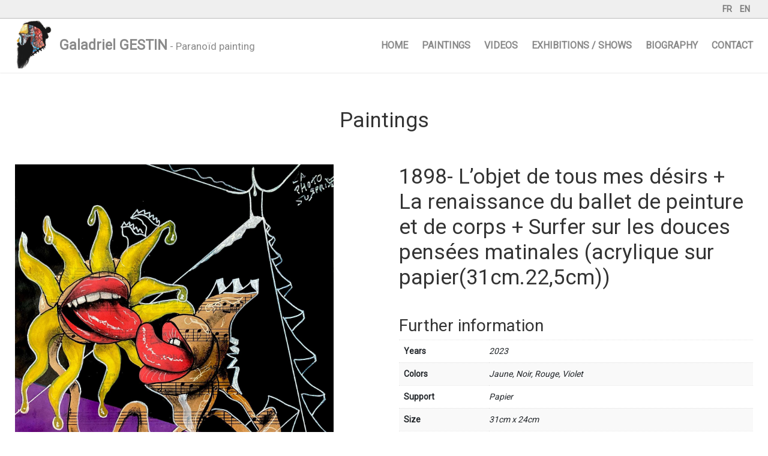

--- FILE ---
content_type: text/html; charset=UTF-8
request_url: https://www.galadrielgestin.com/en/product/1898-lobjet-de-tous-mes-desirs-la-renaissance-du-ballet-de-peinture-et-de-corps-surfer-sur-les-douces-pensees-matinales-acrylique-sur-papier31cm-225cm/
body_size: 10622
content:
<style type="text/css">
	.content_ban{
		display: none;
	}

		#content_header-sticky-wrapper{
			position: absolute;
			width: 100%;
			margin: 0 auto;
			top: 0px !important;
			height: 90px;
			z-index: 999;
		}

	.project_content{
		margin-top: 150px!important;
	}

	.page-title{
		display: none   !important;
		height: 0 !important;
	}

	.woocommerce-ordering,.woocommerce-result-count{
		display: none;
	}

	.woocommerce ul.products li.product .button {
		display: none;
	}

	.woocommerce-loop-product__title{
		color: #333333;
	}

	.cart{
		display: none;
	}

	.related{
		display: none;
	}

	.berocket_aapf_widget-title{
   		display: block;
		padding: 5px;
		background-color: #333333;
		width: 100% !important;
		border-radius: 2px;
		color: #efefef;
		height: 30px;
		line-height: 20px;
	}

	.berocket_single_filter_widget{
		width: calc(100% - 10px) !important;
		float: 	left;	
		margin: 5px !important;
	}
	.berocket_single_filter_widget   {
		width: calc(100% - 10px) !important;
		float: 	left;	
		margin: 5px !important;
	}

	#sidebar{
		width: 100%;
	}

	.berocket_aapf_count{
		width: 10px !important;
		float: left !important;
	}

	.berocket_aapf_widget{
		padding-left: 0 !important;
	}            

		.berocket_aapf_widget li {width: 100% !important;}
		.berocket_aapf_widget li span{width: 100%;}
		.berocket_aapf_widget li span input{width: 50px !important;}
		.berocket_aapf_widget li span label{width: calc(100%  - 50px);}

		.checkbox_148pa_taille{
			width: 50px;
		}

        .berocket_aapf_widget-title_div{
        	padding-right: 0 !important;
        	width: 100% !important;
        }

	.berocket_aapf_widget_selected_filter{

	}

   	.berocket_aapf_widget_selected_filter span{
   		display: block;
		padding: 5px;
		background-color: #D1CFCF;
		width: 150px !important;
		border-radius: 2px;
		margin-top: 10px;
  	}     

     	.berocket_aapf_widget_selected_filter ul{
       		padding: 0!important;
       }

       .berocket_aapf_widget_selected_filter ul li{

       }

		.berocket_aapf_widget_selected_filter ul li a{
  			padding-left: 0!important;
       	}

    .berocket_aapf_widget ul{padding: 0!important;}

    .berocket_aapf_widget ul li{}

    .woocommerce-info{
    	border: 0 !important;
    	padding: 30px 30px 30px 50px !important;
    }

    	.woocommerce-info:before{
    		top: calc(50% - 9px) !important;
    	}

    .link_interest{
    	display: block;
    	padding: 5px;
    	border-radius: 5px;
    	background-color: #333333;
    	color: #efefef;
    	text-decoration: none;
    	right: 0;
    	width: 250px;
    	text-align: center;
    }

    	.link_interest:hover{
    		text-decoration: none;
    		color: #efefef;
    		background-color: #7C7C7C;
    	}

    .woocommerce-Price-amount{
    	font-size: 25px;
    }
</style>
<!DOCTYPE html PUBLIC "-//W3C//DTD XHTML 1.0 Transitional//EN" "http://www.w3.org/TR/xhtml1/DTD/xhtml1-transitional.dtd">
<html xmlns="http://www.w3.org/1999/xhtml" lang="en-GB">

<head profile="http://gmpg.org/xfn/11">
	<meta name="viewport" content="width=device-width, initial-scale=1" />
	<meta http-equiv="Content-Type" content="text/html; charset=UTF-8" />
	<title>1898- L&rsquo;objet de tous mes désirs + La renaissance du ballet de peinture et de corps + Surfer sur les douces pensées matinales (acrylique sur papier(31cm.22,5cm)) &laquo;  Galadriel GESTIN</title>
	<style type="text/css" media="screen">
		@import url( https://www.galadrielgestin.com/wp-content/themes/galadriel/style.css );
	</style>

	<link rel="pingback" href="https://www.galadrielgestin.com/xmlrpc.php" />
	
	<title>1898- L&rsquo;objet de tous mes désirs + La renaissance du ballet de peinture et de corps + Surfer sur les douces pensées matinales (acrylique sur papier(31cm.22,5cm)) &#8211; Galadriel GESTIN</title>
<meta name='robots' content='max-image-preview:large' />
	<style>img:is([sizes="auto" i], [sizes^="auto," i]) { contain-intrinsic-size: 3000px 1500px }</style>
	
<!-- Social Warfare v4.4.1 https://warfareplugins.com - BEGINNING OF OUTPUT -->
<style>
	@font-face {
		font-family: "sw-icon-font";
		src:url("https://www.galadrielgestin.com/wp-content/plugins/social-warfare/assets/fonts/sw-icon-font.eot?ver=4.4.1");
		src:url("https://www.galadrielgestin.com/wp-content/plugins/social-warfare/assets/fonts/sw-icon-font.eot?ver=4.4.1#iefix") format("embedded-opentype"),
		url("https://www.galadrielgestin.com/wp-content/plugins/social-warfare/assets/fonts/sw-icon-font.woff?ver=4.4.1") format("woff"),
		url("https://www.galadrielgestin.com/wp-content/plugins/social-warfare/assets/fonts/sw-icon-font.ttf?ver=4.4.1") format("truetype"),
		url("https://www.galadrielgestin.com/wp-content/plugins/social-warfare/assets/fonts/sw-icon-font.svg?ver=4.4.1#1445203416") format("svg");
		font-weight: normal;
		font-style: normal;
		font-display:block;
	}
</style>
<!-- Social Warfare v4.4.1 https://warfareplugins.com - END OF OUTPUT -->

<link rel="alternate" type="application/rss+xml" title="Galadriel GESTIN &raquo; Feed" href="https://www.galadrielgestin.com/en/feed/" />
<link rel="alternate" type="application/rss+xml" title="Galadriel GESTIN &raquo; Comments Feed" href="https://www.galadrielgestin.com/en/comments/feed/" />
<script type="text/javascript">
/* <![CDATA[ */
window._wpemojiSettings = {"baseUrl":"https:\/\/s.w.org\/images\/core\/emoji\/16.0.1\/72x72\/","ext":".png","svgUrl":"https:\/\/s.w.org\/images\/core\/emoji\/16.0.1\/svg\/","svgExt":".svg","source":{"concatemoji":"https:\/\/www.galadrielgestin.com\/wp-includes\/js\/wp-emoji-release.min.js?ver=6.8.3"}};
/*! This file is auto-generated */
!function(s,n){var o,i,e;function c(e){try{var t={supportTests:e,timestamp:(new Date).valueOf()};sessionStorage.setItem(o,JSON.stringify(t))}catch(e){}}function p(e,t,n){e.clearRect(0,0,e.canvas.width,e.canvas.height),e.fillText(t,0,0);var t=new Uint32Array(e.getImageData(0,0,e.canvas.width,e.canvas.height).data),a=(e.clearRect(0,0,e.canvas.width,e.canvas.height),e.fillText(n,0,0),new Uint32Array(e.getImageData(0,0,e.canvas.width,e.canvas.height).data));return t.every(function(e,t){return e===a[t]})}function u(e,t){e.clearRect(0,0,e.canvas.width,e.canvas.height),e.fillText(t,0,0);for(var n=e.getImageData(16,16,1,1),a=0;a<n.data.length;a++)if(0!==n.data[a])return!1;return!0}function f(e,t,n,a){switch(t){case"flag":return n(e,"\ud83c\udff3\ufe0f\u200d\u26a7\ufe0f","\ud83c\udff3\ufe0f\u200b\u26a7\ufe0f")?!1:!n(e,"\ud83c\udde8\ud83c\uddf6","\ud83c\udde8\u200b\ud83c\uddf6")&&!n(e,"\ud83c\udff4\udb40\udc67\udb40\udc62\udb40\udc65\udb40\udc6e\udb40\udc67\udb40\udc7f","\ud83c\udff4\u200b\udb40\udc67\u200b\udb40\udc62\u200b\udb40\udc65\u200b\udb40\udc6e\u200b\udb40\udc67\u200b\udb40\udc7f");case"emoji":return!a(e,"\ud83e\udedf")}return!1}function g(e,t,n,a){var r="undefined"!=typeof WorkerGlobalScope&&self instanceof WorkerGlobalScope?new OffscreenCanvas(300,150):s.createElement("canvas"),o=r.getContext("2d",{willReadFrequently:!0}),i=(o.textBaseline="top",o.font="600 32px Arial",{});return e.forEach(function(e){i[e]=t(o,e,n,a)}),i}function t(e){var t=s.createElement("script");t.src=e,t.defer=!0,s.head.appendChild(t)}"undefined"!=typeof Promise&&(o="wpEmojiSettingsSupports",i=["flag","emoji"],n.supports={everything:!0,everythingExceptFlag:!0},e=new Promise(function(e){s.addEventListener("DOMContentLoaded",e,{once:!0})}),new Promise(function(t){var n=function(){try{var e=JSON.parse(sessionStorage.getItem(o));if("object"==typeof e&&"number"==typeof e.timestamp&&(new Date).valueOf()<e.timestamp+604800&&"object"==typeof e.supportTests)return e.supportTests}catch(e){}return null}();if(!n){if("undefined"!=typeof Worker&&"undefined"!=typeof OffscreenCanvas&&"undefined"!=typeof URL&&URL.createObjectURL&&"undefined"!=typeof Blob)try{var e="postMessage("+g.toString()+"("+[JSON.stringify(i),f.toString(),p.toString(),u.toString()].join(",")+"));",a=new Blob([e],{type:"text/javascript"}),r=new Worker(URL.createObjectURL(a),{name:"wpTestEmojiSupports"});return void(r.onmessage=function(e){c(n=e.data),r.terminate(),t(n)})}catch(e){}c(n=g(i,f,p,u))}t(n)}).then(function(e){for(var t in e)n.supports[t]=e[t],n.supports.everything=n.supports.everything&&n.supports[t],"flag"!==t&&(n.supports.everythingExceptFlag=n.supports.everythingExceptFlag&&n.supports[t]);n.supports.everythingExceptFlag=n.supports.everythingExceptFlag&&!n.supports.flag,n.DOMReady=!1,n.readyCallback=function(){n.DOMReady=!0}}).then(function(){return e}).then(function(){var e;n.supports.everything||(n.readyCallback(),(e=n.source||{}).concatemoji?t(e.concatemoji):e.wpemoji&&e.twemoji&&(t(e.twemoji),t(e.wpemoji)))}))}((window,document),window._wpemojiSettings);
/* ]]> */
</script>
<link rel='stylesheet' id='font-awesome-css' href='https://www.galadrielgestin.com/wp-content/plugins/woocommerce-ajax-filters/berocket/assets/css/font-awesome.min.css?ver=6.8.3' type='text/css' media='all' />
<style id='wp-emoji-styles-inline-css' type='text/css'>

	img.wp-smiley, img.emoji {
		display: inline !important;
		border: none !important;
		box-shadow: none !important;
		height: 1em !important;
		width: 1em !important;
		margin: 0 0.07em !important;
		vertical-align: -0.1em !important;
		background: none !important;
		padding: 0 !important;
	}
</style>
<link rel='stylesheet' id='wc-blocks-vendors-style-css' href='https://www.galadrielgestin.com/wp-content/plugins/woocommerce/packages/woocommerce-blocks/build/wc-blocks-vendors-style.css?ver=10.4.6' type='text/css' media='all' />
<link rel='stylesheet' id='wc-blocks-style-css' href='https://www.galadrielgestin.com/wp-content/plugins/woocommerce/packages/woocommerce-blocks/build/wc-blocks-style.css?ver=10.4.6' type='text/css' media='all' />
<link rel='stylesheet' id='contact-form-7-css' href='https://www.galadrielgestin.com/wp-content/plugins/contact-form-7/includes/css/styles.css?ver=5.7.7' type='text/css' media='all' />
<link rel='stylesheet' id='woocommerce-layout-css' href='https://www.galadrielgestin.com/wp-content/plugins/woocommerce/assets/css/woocommerce-layout.css?ver=7.9.0' type='text/css' media='all' />
<link rel='stylesheet' id='woocommerce-smallscreen-css' href='https://www.galadrielgestin.com/wp-content/plugins/woocommerce/assets/css/woocommerce-smallscreen.css?ver=7.9.0' type='text/css' media='only screen and (max-width: 768px)' />
<link rel='stylesheet' id='woocommerce-general-css' href='https://www.galadrielgestin.com/wp-content/plugins/woocommerce/assets/css/woocommerce.css?ver=7.9.0' type='text/css' media='all' />
<style id='woocommerce-inline-inline-css' type='text/css'>
.woocommerce form .form-row .required { visibility: visible; }
</style>
<link rel='stylesheet' id='ppress-frontend-css' href='https://www.galadrielgestin.com/wp-content/plugins/wp-user-avatar/assets/css/frontend.min.css?ver=4.12.0' type='text/css' media='all' />
<link rel='stylesheet' id='ppress-flatpickr-css' href='https://www.galadrielgestin.com/wp-content/plugins/wp-user-avatar/assets/flatpickr/flatpickr.min.css?ver=4.12.0' type='text/css' media='all' />
<link rel='stylesheet' id='ppress-select2-css' href='https://www.galadrielgestin.com/wp-content/plugins/wp-user-avatar/assets/select2/select2.min.css?ver=6.8.3' type='text/css' media='all' />
<link rel='stylesheet' id='trp-language-switcher-style-css' href='https://www.galadrielgestin.com/wp-content/plugins/translatepress-multilingual/assets/css/trp-language-switcher.css?ver=2.5.8' type='text/css' media='all' />
<link rel='stylesheet' id='social_warfare-css' href='https://www.galadrielgestin.com/wp-content/plugins/social-warfare/assets/css/style.min.css?ver=4.4.1' type='text/css' media='all' />
<link rel='stylesheet' id='bootstrap-css' href='https://www.galadrielgestin.com/wp-content/themes/galadriel/inc/css/bootstrap.min.css?ver=6.8.3' type='text/css' media='all' />
<link rel='stylesheet' id='__EPYT__style-css' href='https://www.galadrielgestin.com/wp-content/plugins/youtube-embed-plus/styles/ytprefs.min.css?ver=14.1.6.3' type='text/css' media='all' />
<style id='__EPYT__style-inline-css' type='text/css'>

                .epyt-gallery-thumb {
                        width: 33.333%;
                }
                
</style>
<script type="text/javascript" src="https://www.galadrielgestin.com/wp-includes/js/jquery/jquery.min.js?ver=3.7.1" id="jquery-core-js"></script>
<script type="text/javascript" src="https://www.galadrielgestin.com/wp-includes/js/jquery/jquery-migrate.min.js?ver=3.4.1" id="jquery-migrate-js"></script>
<script type="text/javascript" src="https://www.galadrielgestin.com/wp-content/plugins/wp-user-avatar/assets/flatpickr/flatpickr.min.js?ver=4.12.0" id="ppress-flatpickr-js"></script>
<script type="text/javascript" src="https://www.galadrielgestin.com/wp-content/plugins/wp-user-avatar/assets/select2/select2.min.js?ver=4.12.0" id="ppress-select2-js"></script>
<script type="text/javascript" src="https://www.galadrielgestin.com/wp-content/plugins/translatepress-multilingual/assets/js/trp-frontend-compatibility.js?ver=2.5.8" id="trp-frontend-compatibility-js"></script>
<script type="text/javascript" src="https://www.galadrielgestin.com/wp-content/themes/galadriel/inc/js/bootstrap.min.js?ver=6.8.3" id="bootstrap-js"></script>
<script type="text/javascript" src="https://www.galadrielgestin.com/wp-content/plugins/wp-image-zoooom/assets/js/jquery.image_zoom.min.js?ver=1.53" id="image_zoooom-js"></script>
<script type="text/javascript" id="image_zoooom-init-js-extra">
/* <![CDATA[ */
var IZ = {"with_woocommerce":"1","exchange_thumbnails":"0","woo_categories":"0","enable_mobile":"1","options":{"lensShape":"round","zoomType":"lens","lensSize":300,"borderSize":1,"borderColour":"#ffffff","cursor":"crosshair","lensFadeIn":0.5,"lensFadeOut":0.5,"tint":"true","tintColour":"#ffffff","tintOpacity":0.1},"woo_slider":"1"};
/* ]]> */
</script>
<script type="text/javascript" src="https://www.galadrielgestin.com/wp-content/plugins/wp-image-zoooom/assets/js/image_zoom-init.js?ver=1.53" id="image_zoooom-init-js"></script>
<script type="text/javascript" id="__ytprefs__-js-extra">
/* <![CDATA[ */
var _EPYT_ = {"ajaxurl":"https:\/\/www.galadrielgestin.com\/wp-admin\/admin-ajax.php","security":"88da8f3967","gallery_scrolloffset":"20","eppathtoscripts":"https:\/\/www.galadrielgestin.com\/wp-content\/plugins\/youtube-embed-plus\/scripts\/","eppath":"https:\/\/www.galadrielgestin.com\/wp-content\/plugins\/youtube-embed-plus\/","epresponsiveselector":"[\"iframe.__youtube_prefs_widget__\"]","epdovol":"1","version":"14.1.6.3","evselector":"iframe.__youtube_prefs__[src], iframe[src*=\"youtube.com\/embed\/\"], iframe[src*=\"youtube-nocookie.com\/embed\/\"]","ajax_compat":"","maxres_facade":"eager","ytapi_load":"light","pause_others":"","stopMobileBuffer":"1","facade_mode":"","not_live_on_channel":"","vi_active":"","vi_js_posttypes":[]};
/* ]]> */
</script>
<script type="text/javascript" src="https://www.galadrielgestin.com/wp-content/plugins/youtube-embed-plus/scripts/ytprefs.min.js?ver=14.1.6.3" id="__ytprefs__-js"></script>
<link rel="https://api.w.org/" href="https://www.galadrielgestin.com/en/wp-json/" /><link rel="alternate" title="JSON" type="application/json" href="https://www.galadrielgestin.com/en/wp-json/wp/v2/product/4068" /><link rel="EditURI" type="application/rsd+xml" title="RSD" href="https://www.galadrielgestin.com/xmlrpc.php?rsd" />
<meta name="generator" content="WordPress 6.8.3" />
<meta name="generator" content="WooCommerce 7.9.0" />
<link rel="canonical" href="https://www.galadrielgestin.com/en/product/1898-lobjet-de-tous-mes-desirs-la-renaissance-du-ballet-de-peinture-et-de-corps-surfer-sur-les-douces-pensees-matinales-acrylique-sur-papier31cm-225cm/" />
<link rel='shortlink' href='https://www.galadrielgestin.com/en/?p=4068' />
<link rel="alternate" title="oEmbed (JSON)" type="application/json+oembed" href="https://www.galadrielgestin.com/en/wp-json/oembed/1.0/embed?url=https%3A%2F%2Fwww.galadrielgestin.com%2Fen%2Fproduct%2F1898-lobjet-de-tous-mes-desirs-la-renaissance-du-ballet-de-peinture-et-de-corps-surfer-sur-les-douces-pensees-matinales-acrylique-sur-papier31cm-225cm%2F" />
<link rel="alternate" title="oEmbed (XML)" type="text/xml+oembed" href="https://www.galadrielgestin.com/en/wp-json/oembed/1.0/embed?url=https%3A%2F%2Fwww.galadrielgestin.com%2Fen%2Fproduct%2F1898-lobjet-de-tous-mes-desirs-la-renaissance-du-ballet-de-peinture-et-de-corps-surfer-sur-les-douces-pensees-matinales-acrylique-sur-papier31cm-225cm%2F&#038;format=xml" />
<link rel='stylesheet' id='template_01-main-css' href='https://www.galadrielgestin.com/wp-content/plugins/colorlib-404-customizer/templates/template_01/css/style.css?ver=6.8.3' type='text/css' media='all' />
<link rel='stylesheet' id='Montserrat-css' href='https://fonts.googleapis.com/css?family=Montserrat%3A500&#038;ver=6.8.3' type='text/css' media='all' />
<link rel='stylesheet' id='Titillium-css' href='https://fonts.googleapis.com/css?family=Titillium+Web%3A700%2C900&#038;ver=6.8.3' type='text/css' media='all' />
<style></style><link rel="alternate" hreflang="fr-FR" href="https://www.galadrielgestin.com/produit/1898-lobjet-de-tous-mes-desirs-la-renaissance-du-ballet-de-peinture-et-de-corps-surfer-sur-les-douces-pensees-matinales-acrylique-sur-papier31cm-225cm/"/>
<link rel="alternate" hreflang="en-GB" href="https://www.galadrielgestin.com/en/product/1898-lobjet-de-tous-mes-desirs-la-renaissance-du-ballet-de-peinture-et-de-corps-surfer-sur-les-douces-pensees-matinales-acrylique-sur-papier31cm-225cm/"/>
<link rel="alternate" hreflang="fr" href="https://www.galadrielgestin.com/produit/1898-lobjet-de-tous-mes-desirs-la-renaissance-du-ballet-de-peinture-et-de-corps-surfer-sur-les-douces-pensees-matinales-acrylique-sur-papier31cm-225cm/"/>
<link rel="alternate" hreflang="en" href="https://www.galadrielgestin.com/en/product/1898-lobjet-de-tous-mes-desirs-la-renaissance-du-ballet-de-peinture-et-de-corps-surfer-sur-les-douces-pensees-matinales-acrylique-sur-papier31cm-225cm/"/>
	<noscript><style>.woocommerce-product-gallery{ opacity: 1 !important; }</style></noscript>
	<style type="text/css">img.zoooom,.zoooom img{padding:0!important;}</style><link rel="icon" href="https://www.galadrielgestin.com/wp-content/uploads/2019/07/cropped-50914165_1187380018105404_3631986532052631552_n-32x32.jpg" sizes="32x32" />
<link rel="icon" href="https://www.galadrielgestin.com/wp-content/uploads/2019/07/cropped-50914165_1187380018105404_3631986532052631552_n-192x192.jpg" sizes="192x192" />
<link rel="apple-touch-icon" href="https://www.galadrielgestin.com/wp-content/uploads/2019/07/cropped-50914165_1187380018105404_3631986532052631552_n-180x180.jpg" />
<meta name="msapplication-TileImage" content="https://www.galadrielgestin.com/wp-content/uploads/2019/07/cropped-50914165_1187380018105404_3631986532052631552_n-270x270.jpg" />
		<style type="text/css" id="wp-custom-css">
			.berocket_single_filter_widget {
    width: 100% !important;
}

.price{
	display: none !important;
}		</style>
		
	<style type="text/css">

		.container_bg{
			position: absolute;
			background-color: #ffffff;
			width: 100%;
			height: 100%;
			z-index: 1999;
			padding: 0 !important;
			margin: 0 auto !important;			
			top: 0 !important;
			opacity: 1;
			text-align: center;
			margin: 0 auto;
			position: fixed;
			overflow: hidden;
			text-align: center;
		}

			.container_bg img{
				width: 600px;
				position: absolute;
				top: calc(50% - 300px);
				left: calc(50% - 300px);
			}

	.content_ban{
		display: none;
	}

		#content_header-sticky-wrapper{
			position: absolute;
			width: 100%;
			margin: 0 auto;
			top: 0px !important;
			height: 90px;
			z-index: 999;
		}

	.youtube{
		margin-top: 90px!important;
	}


		.icon_ham {
		  display: inline-block;
		  cursor: pointer;
		  margin-top: 15px;
		}
		.bar1, .bar2, .bar3 {
		  width: 35px;
		  height: 5px;
		  background-color: #333;
		  margin: 6px 0;
		  transition: 0.4s;
		}

		.change .bar1 {
		  -webkit-transform: rotate(-45deg) translate(-9px, 6px);
		  transform: rotate(-45deg) translate(-9px, 6px);
		}

		.change .bar2 {opacity: 0;}

		.change .bar3 {
		  -webkit-transform: rotate(45deg) translate(-8px, -8px);
		  transform: rotate(45deg) translate(-8px, -8px);
		}	
	</style>
</head>
<body class="wp-singular product-template-default single single-product postid-4068 wp-embed-responsive wp-theme-galadriel theme-galadriel woocommerce woocommerce-page woocommerce-no-js translatepress-en_GB">	
<script type="text/javascript">
jQuery.noConflict()
jQuery(document).ready(function(){
    (function($){
	$('#bt_menu_little').click(function(){
    	$('#menu_little').slideToggle();
    });
    })(jQuery);
 
});
</script>
<div class="container_bg" id="container_bg">
	<img src="https://www.galadrielgestin.com/wp-content/themes/galadriel/inc/img/Logo_GG.jpg">
</div>
<div id="menu_little" style="position: fixed; width: 100%;height: auto;z-index: 1000;display: none;">
	<div class="menu-menu_tiny-container"><ul id="menu-menu_tiny" class="menu"><li id="menu-item-1864" class="menu-item menu-item-type-post_type menu-item-object-page menu-item-home menu-item-1864"><a href="https://www.galadrielgestin.com/en/">Home</a></li>
<li id="menu-item-1865" class="menu-item menu-item-type-post_type menu-item-object-page current_page_parent menu-item-1865"><a href="https://www.galadrielgestin.com/en/oeuvres/">Paintings</a></li>
<li id="menu-item-1866" class="menu-item menu-item-type-post_type menu-item-object-page menu-item-1866"><a href="https://www.galadrielgestin.com/en/videos/">Videos</a></li>
<li id="menu-item-3133" class="menu-item menu-item-type-post_type menu-item-object-page menu-item-3133"><a href="https://www.galadrielgestin.com/en/expositions-performances/">Exhibitions / Shows</a></li>
<li id="menu-item-1867" class="menu-item menu-item-type-post_type menu-item-object-page menu-item-1867"><a href="https://www.galadrielgestin.com/en/bio/">Biography</a></li>
<li id="menu-item-1868" class="menu-item menu-item-type-post_type menu-item-object-page menu-item-1868"><a href="https://www.galadrielgestin.com/en/contact/">Contact</a></li>
<li id="menu-item-1869" class="trp-language-switcher-container menu-item menu-item-type-post_type menu-item-object-language_switcher current-language-menu-item menu-item-1869"><a href="https://www.galadrielgestin.com/en/product/1898-lobjet-de-tous-mes-desirs-la-renaissance-du-ballet-de-peinture-et-de-corps-surfer-sur-les-douces-pensees-matinales-acrylique-sur-papier31cm-225cm/"><span data-no-translation><span class="trp-ls-language-name">EN</span></span></a></li>
<li id="menu-item-1870" class="trp-language-switcher-container menu-item menu-item-type-post_type menu-item-object-language_switcher menu-item-1870"><a href="https://www.galadrielgestin.com/produit/1898-lobjet-de-tous-mes-desirs-la-renaissance-du-ballet-de-peinture-et-de-corps-surfer-sur-les-douces-pensees-matinales-acrylique-sur-papier31cm-225cm/"><span data-no-translation><span class="trp-ls-language-name">FR</span></span></a></li>
</ul></div></div>
<div id="rap">
<div id="content">
	<div class="content_header_lang" id="content_header_lang">
		<div class="content_header_lang_link">
			<div class="menu-lang-container"><ul id="menu-lang" class="menu"><li id="menu-item-1630" class="trp-language-switcher-container menu-item menu-item-type-post_type menu-item-object-language_switcher menu-item-1630"><a href="https://www.galadrielgestin.com/produit/1898-lobjet-de-tous-mes-desirs-la-renaissance-du-ballet-de-peinture-et-de-corps-surfer-sur-les-douces-pensees-matinales-acrylique-sur-papier31cm-225cm/"><span data-no-translation><span class="trp-ls-language-name">FR</span></span></a></li>
<li id="menu-item-1631" class="trp-language-switcher-container menu-item menu-item-type-post_type menu-item-object-language_switcher current-language-menu-item menu-item-1631"><a href="https://www.galadrielgestin.com/en/product/1898-lobjet-de-tous-mes-desirs-la-renaissance-du-ballet-de-peinture-et-de-corps-surfer-sur-les-douces-pensees-matinales-acrylique-sur-papier31cm-225cm/"><span data-no-translation><span class="trp-ls-language-name">EN</span></span></a></li>
</ul></div>	
		</div>
	</div>
	<div class="content_header" id="content_header">
		<div class="content_header_top">
			<div class="content_header_logo">
				<img src="https://www.galadrielgestin.com/wp-content/themes/galadriel/inc/img/galadrielgestin_logo.jpg" style="margin-bottom: 10px;width: 80px;">
				<a href="https://www.galadrielgestin.com/en//">Galadriel GESTIN</a> -  Paranoïd painting</div>
			<div class="content_header_menu">
				<nav class="header-navigation">
					<div class="menu-main-container"><ul id="menu-main" class="menu"><li id="menu-item-1301" class="menu-item menu-item-type-post_type menu-item-object-page menu-item-home menu-item-1301"><a href="https://www.galadrielgestin.com/en/">Home</a></li>
<li id="menu-item-1492" class="menu-item menu-item-type-post_type menu-item-object-page current_page_parent menu-item-1492"><a href="https://www.galadrielgestin.com/en/oeuvres/">Paintings</a></li>
<li id="menu-item-1325" class="menu-item menu-item-type-post_type menu-item-object-page menu-item-1325"><a href="https://www.galadrielgestin.com/en/videos/">Videos</a></li>
<li id="menu-item-3134" class="menu-item menu-item-type-post_type menu-item-object-page menu-item-3134"><a href="https://www.galadrielgestin.com/en/expositions-performances/">Exhibitions / Shows</a></li>
<li id="menu-item-1560" class="menu-item menu-item-type-post_type menu-item-object-page menu-item-1560"><a href="https://www.galadrielgestin.com/en/bio/">Biography</a></li>
<li id="menu-item-1323" class="menu-item menu-item-type-post_type menu-item-object-page menu-item-1323"><a href="https://www.galadrielgestin.com/en/contact/">Contact</a></li>
</ul></div>				</nav>
			</div>
			<div class="content_header_menu_little" style="text-align: right;padding-right: 5px;">
				<a href="javascript:void(0)" id="bt_menu_little" style="display: none;"><img src="https://www.galadrielgestin.com/wp-content/themes/galadriel/inc/img/menu_ham.png"></a>	
			</div>
		</div>
	</div>
	<!--<div class="content_ban">
		<img src="wp-content/uploads/2019/09/logo_galadriel_gestin.jpg" style="width: 500px;">
	</div>-->
	<div class="project_content">
	<div class="row">
		<div class="col-md-12" style="text-align: center;">
			<h1 data-no-translation="" data-trp-gettext="">Paintings</h1>
		</div>		
		<div class="col-md-12" style="text-align: center;">
			<p>&nbsp;</p>
		</div>
				<div class="col-md-12">
			<div class="woocommerce-notices-wrapper"></div>
<style type="text/css">
	.tabs{
		background-color: #333333;
	}

	.additional_information_tab > .active{
		border: 0  !important;
		background-color: #333333  !important;
		color: #efefef;
		border-radius: 0 !important
	}

	.tabs {
		display: none;
	}

	.product_meta{
		display: none;
	}

	.woocommerce div.product div.images img{
		width: 90% !important;
		text-align: center;
	}
</style>
<div id="product-4068" class="product type-product post-4068 status-publish first instock product_cat-non-classe has-post-thumbnail shipping-taxable product-type-simple" style="padding: 10px !important;">
	<div id="product_toile" class="woocommerce-product-gallery woocommerce-product-gallery--with-images woocommerce-product-gallery--columns-4 images" data-columns="4" style="opacity: 0; transition: opacity .25s ease-in-out;">
	<figure class="woocommerce-product-gallery__wrapper">
		<div data-thumb="https://www.galadrielgestin.com/wp-content/uploads/2023/03/1898-Lobjet-de-tous-mes-désirs-La-renaissance-du-ballet-de-peinture-et-de-corps-Surfer-sur-les-douces-pensées-matinales-acrylique-sur-papier31cm.225cm-100x100.jpeg" data-thumb-alt="" class="attachment-shop_thumbnail woocommerce-product-gallery__image"><a href="https://www.galadrielgestin.com/wp-content/uploads/2023/03/1898-Lobjet-de-tous-mes-désirs-La-renaissance-du-ballet-de-peinture-et-de-corps-Surfer-sur-les-douces-pensées-matinales-acrylique-sur-papier31cm.225cm.jpeg"><img width="600" height="750" src="https://www.galadrielgestin.com/wp-content/uploads/2023/03/1898-Lobjet-de-tous-mes-désirs-La-renaissance-du-ballet-de-peinture-et-de-corps-Surfer-sur-les-douces-pensées-matinales-acrylique-sur-papier31cm.225cm-600x750.jpeg" class="attachment-shop_thumbnail wp-post-image" alt="" title="1898- L&#039;objet de tous mes désirs + La renaissance du ballet de peinture et de corps + Surfer sur les douces pensées matinales (acrylique sur papier(31cm.22,5cm))" data-caption="" data-src="https://www.galadrielgestin.com/wp-content/uploads/2023/03/1898-Lobjet-de-tous-mes-désirs-La-renaissance-du-ballet-de-peinture-et-de-corps-Surfer-sur-les-douces-pensées-matinales-acrylique-sur-papier31cm.225cm.jpeg" data-large_image="https://www.galadrielgestin.com/wp-content/uploads/2023/03/1898-Lobjet-de-tous-mes-désirs-La-renaissance-du-ballet-de-peinture-et-de-corps-Surfer-sur-les-douces-pensées-matinales-acrylique-sur-papier31cm.225cm.jpeg" data-large_image_width="1440" data-large_image_height="1800" decoding="async" fetchpriority="high" srcset="https://www.galadrielgestin.com/wp-content/uploads/2023/03/1898-Lobjet-de-tous-mes-désirs-La-renaissance-du-ballet-de-peinture-et-de-corps-Surfer-sur-les-douces-pensées-matinales-acrylique-sur-papier31cm.225cm-600x750.jpeg 600w, https://www.galadrielgestin.com/wp-content/uploads/2023/03/1898-Lobjet-de-tous-mes-désirs-La-renaissance-du-ballet-de-peinture-et-de-corps-Surfer-sur-les-douces-pensées-matinales-acrylique-sur-papier31cm.225cm-240x300.jpeg 240w, https://www.galadrielgestin.com/wp-content/uploads/2023/03/1898-Lobjet-de-tous-mes-désirs-La-renaissance-du-ballet-de-peinture-et-de-corps-Surfer-sur-les-douces-pensées-matinales-acrylique-sur-papier31cm.225cm-819x1024.jpeg 819w, https://www.galadrielgestin.com/wp-content/uploads/2023/03/1898-Lobjet-de-tous-mes-désirs-La-renaissance-du-ballet-de-peinture-et-de-corps-Surfer-sur-les-douces-pensées-matinales-acrylique-sur-papier31cm.225cm-768x960.jpeg 768w, https://www.galadrielgestin.com/wp-content/uploads/2023/03/1898-Lobjet-de-tous-mes-désirs-La-renaissance-du-ballet-de-peinture-et-de-corps-Surfer-sur-les-douces-pensées-matinales-acrylique-sur-papier31cm.225cm-1229x1536.jpeg 1229w, https://www.galadrielgestin.com/wp-content/uploads/2023/03/1898-Lobjet-de-tous-mes-désirs-La-renaissance-du-ballet-de-peinture-et-de-corps-Surfer-sur-les-douces-pensées-matinales-acrylique-sur-papier31cm.225cm.jpeg 1440w" sizes="(max-width: 600px) 100vw, 600px" /></a></div>	</figure>
</div>
	<div class="summary entry-summary">
		<h1 class="product_title entry-title">1898- L&rsquo;objet de tous mes désirs + La renaissance du ballet de peinture et de corps + Surfer sur les douces pensées matinales (acrylique sur papier(31cm.22,5cm))</h1><p class="price"></p>
<div class="product_meta">

	
	
	<span class="posted_in">Category: <a href="https://www.galadrielgestin.com/en/product-category/non-classe/" rel="tag">Non classé</a></span>
	
	
</div>
<p>&nbsp;</p>
	<div class="woocommerce-tabs wc-tabs-wrapper">
		<ul class="tabs wc-tabs" role="tablist">
							<li class="additional_information_tab" id="tab-title-additional_information" role="tab" aria-controls="tab-additional_information">
					<a href="#tab-additional_information">
						Further information					</a>
				</li>
					</ul>
					<div class="woocommerce-Tabs-panel woocommerce-Tabs-panel--additional_information panel entry-content wc-tab" id="tab-additional_information" role="tabpanel" aria-labelledby="tab-title-additional_information">
				
	<h2 data-no-translation="" data-trp-gettext="">Further information</h2>

<div class="row">	
	<div class="col-md-12">
		<table class="woocommerce-product-attributes shop_attributes" style="width: 100%;">
							<tr class="woocommerce-product-attributes-item woocommerce-product-attributes-item--attribute_pa_annee">

												<th class="woocommerce-product-attributes-item__label">Years</th>
							<td class="woocommerce-product-attributes-item__value"><p>2023</p>
</td>
										
				</tr>
							<tr class="woocommerce-product-attributes-item woocommerce-product-attributes-item--attribute_pa_couleur">

												<th class="woocommerce-product-attributes-item__label">Colors</th>
							<td class="woocommerce-product-attributes-item__value"><p>Jaune, Noir, Rouge, Violet</p>
</td>
										
				</tr>
							<tr class="woocommerce-product-attributes-item woocommerce-product-attributes-item--attribute_pa_support">

												<th class="woocommerce-product-attributes-item__label">Support</th>
							<td class="woocommerce-product-attributes-item__value"><p>Papier</p>
</td>
										
				</tr>
							<tr class="woocommerce-product-attributes-item woocommerce-product-attributes-item--attribute_pa_taille">

												<th class="woocommerce-product-attributes-item__label">Size</th>
							<td class="woocommerce-product-attributes-item__value"><p>31cm x 24cm</p>
</td>
										
				</tr>
							<tr class="woocommerce-product-attributes-item woocommerce-product-attributes-item--attribute_pa_tailles">

												<th class="woocommerce-product-attributes-item__label">Tranches de tailles</th>
							<td class="woocommerce-product-attributes-item__value"><p>20cm to 50cm</p>
</td>
										
				</tr>
					</table>		
	</div>
	<div class="col-md-12">
		<h2>Size scale</h2>
				  

		<div style="background-image: url('https://www.galadrielgestin.com/wp-content/themes/galadriel/inc/img/galadriel_presentation.jpg');background-size: contain;position: relative;display: inline-block;" id="mise_en_situation">
			
			<div id="mise_en_situation_toile" style="background-image: url('https://www.galadrielgestin.com/wp-content/uploads/2023/03/1898-Lobjet-de-tous-mes-désirs-La-renaissance-du-ballet-de-peinture-et-de-corps-Surfer-sur-les-douces-pensées-matinales-acrylique-sur-papier31cm.225cm.jpeg');width:8.0129032258065%;height: 14%;z-index: 9000;position: absolute;left:255px;top:65px;background-size: contain;"></div> 

			<img src="https://www.galadrielgestin.com/wp-content/themes/galadriel/inc/img/galadriel_presentation.jpg" style="visibility: hidden;" />
		</div>		
	</div>

</div>				</div>
		
			</div>


	<section class="related products">

					<h2 data-no-translation="" data-trp-gettext="">Related products</h2>
				
		<ul class="products columns-4">

			
					<style type="text/css">
	@media only screen and (max-width:980px){	

		li.product {width: calc(100% - 10px) !important;}

		.woocommerce ul.products li.product a img {
			width: calc(100% - 20px) !important;
		}		

		.woocommerce-loop-product__title{
			/*font-size: 12px !important;*/
		}

		.woocommerce-Price-amount amount{
			/*font-size: 12px !important;*/
		}
	}
</style>

		<li class="product type-product post-1811 status-publish first instock product_cat-non-classe has-post-thumbnail shipping-taxable purchasable product-type-simple">
			<a href="https://www.galadrielgestin.com/en/product/1086-atome/" class="woocommerce-LoopProduct-link woocommerce-loop-product__link"><img width="300" height="300" src="https://www.galadrielgestin.com/wp-content/uploads/2019/09/1086-Atomeacrylique-sur-toile60cm.60cm-300x300.jpg" class="attachment-woocommerce_thumbnail size-woocommerce_thumbnail" alt="" decoding="async" srcset="https://www.galadrielgestin.com/wp-content/uploads/2019/09/1086-Atomeacrylique-sur-toile60cm.60cm-300x300.jpg 300w, https://www.galadrielgestin.com/wp-content/uploads/2019/09/1086-Atomeacrylique-sur-toile60cm.60cm-150x150.jpg 150w, https://www.galadrielgestin.com/wp-content/uploads/2019/09/1086-Atomeacrylique-sur-toile60cm.60cm-600x597.jpg 600w, https://www.galadrielgestin.com/wp-content/uploads/2019/09/1086-Atomeacrylique-sur-toile60cm.60cm-100x100.jpg 100w, https://www.galadrielgestin.com/wp-content/uploads/2019/09/1086-Atomeacrylique-sur-toile60cm.60cm.jpg 2539w" sizes="(max-width: 300px) 100vw, 300px" /><h2 class="woocommerce-loop-product__title">1086 &#8211; Atome</h2>
	<span class="price"><span class="woocommerce-Price-amount amount"><bdi>0,00<span class="woocommerce-Price-currencySymbol">&euro;</span></bdi></span></span>
</a><a href="?add-to-cart=1811" data-quantity="1" class="button product_type_simple add_to_cart_button ajax_add_to_cart" data-product_id="1811" data-product_sku="" aria-label="Add “1086 - Atome” to your basket" aria-describedby="" rel="nofollow" data-no-translation="" data-trp-gettext="" data-no-translation-aria-label="">Add to basket</a>
		</li>		

			
					<style type="text/css">
	@media only screen and (max-width:980px){	

		li.product {width: calc(100% - 10px) !important;}

		.woocommerce ul.products li.product a img {
			width: calc(100% - 20px) !important;
		}		

		.woocommerce-loop-product__title{
			/*font-size: 12px !important;*/
		}

		.woocommerce-Price-amount amount{
			/*font-size: 12px !important;*/
		}
	}
</style>

		<li class="product type-product post-1828 status-publish instock product_cat-non-classe has-post-thumbnail shipping-taxable purchasable product-type-simple">
			<a href="https://www.galadrielgestin.com/en/product/1105-red-queen/" class="woocommerce-LoopProduct-link woocommerce-loop-product__link"><img width="300" height="300" src="https://www.galadrielgestin.com/wp-content/uploads/2019/09/1105-Red-queenacrylique-sur-toile90cm.70cmcadre-300x300.jpg" class="attachment-woocommerce_thumbnail size-woocommerce_thumbnail" alt="" decoding="async" srcset="https://www.galadrielgestin.com/wp-content/uploads/2019/09/1105-Red-queenacrylique-sur-toile90cm.70cmcadre-300x300.jpg 300w, https://www.galadrielgestin.com/wp-content/uploads/2019/09/1105-Red-queenacrylique-sur-toile90cm.70cmcadre-150x150.jpg 150w, https://www.galadrielgestin.com/wp-content/uploads/2019/09/1105-Red-queenacrylique-sur-toile90cm.70cmcadre-100x100.jpg 100w" sizes="(max-width: 300px) 100vw, 300px" /><h2 class="woocommerce-loop-product__title">1105 &#8211; Red queen</h2>
	<span class="price"><span class="woocommerce-Price-amount amount"><bdi>0,00<span class="woocommerce-Price-currencySymbol">&euro;</span></bdi></span></span>
</a><a href="?add-to-cart=1828" data-quantity="1" class="button product_type_simple add_to_cart_button ajax_add_to_cart" data-product_id="1828" data-product_sku="" aria-label="Add “1105 - Red queen” to your basket" aria-describedby="" rel="nofollow" data-no-translation="" data-trp-gettext="" data-no-translation-aria-label="">Add to basket</a>
		</li>		

			
					<style type="text/css">
	@media only screen and (max-width:980px){	

		li.product {width: calc(100% - 10px) !important;}

		.woocommerce ul.products li.product a img {
			width: calc(100% - 20px) !important;
		}		

		.woocommerce-loop-product__title{
			/*font-size: 12px !important;*/
		}

		.woocommerce-Price-amount amount{
			/*font-size: 12px !important;*/
		}
	}
</style>

		<li class="product type-product post-1822 status-publish instock product_cat-non-classe has-post-thumbnail shipping-taxable purchasable product-type-simple">
			<a href="https://www.galadrielgestin.com/en/product/1099-et-si-je-ne-casse-jamais/" class="woocommerce-LoopProduct-link woocommerce-loop-product__link"><img width="300" height="300" src="https://www.galadrielgestin.com/wp-content/uploads/2019/09/1099-Et-si-je-ne-casse-jamaisacrylique-sur-toile120cm.100cm-300x300.jpg" class="attachment-woocommerce_thumbnail size-woocommerce_thumbnail" alt="" decoding="async" loading="lazy" srcset="https://www.galadrielgestin.com/wp-content/uploads/2019/09/1099-Et-si-je-ne-casse-jamaisacrylique-sur-toile120cm.100cm-300x300.jpg 300w, https://www.galadrielgestin.com/wp-content/uploads/2019/09/1099-Et-si-je-ne-casse-jamaisacrylique-sur-toile120cm.100cm-150x150.jpg 150w, https://www.galadrielgestin.com/wp-content/uploads/2019/09/1099-Et-si-je-ne-casse-jamaisacrylique-sur-toile120cm.100cm-100x100.jpg 100w" sizes="auto, (max-width: 300px) 100vw, 300px" /><h2 class="woocommerce-loop-product__title">1099 &#8211; Et si je ne casse jamais</h2>
	<span class="price"><span class="woocommerce-Price-amount amount"><bdi>0,00<span class="woocommerce-Price-currencySymbol">&euro;</span></bdi></span></span>
</a><a href="?add-to-cart=1822" data-quantity="1" class="button product_type_simple add_to_cart_button ajax_add_to_cart" data-product_id="1822" data-product_sku="" aria-label="Add “1099 - Et si je ne casse jamais” to your basket" aria-describedby="" rel="nofollow" data-no-translation="" data-trp-gettext="" data-no-translation-aria-label="">Add to basket</a>
		</li>		

			
					<style type="text/css">
	@media only screen and (max-width:980px){	

		li.product {width: calc(100% - 10px) !important;}

		.woocommerce ul.products li.product a img {
			width: calc(100% - 20px) !important;
		}		

		.woocommerce-loop-product__title{
			/*font-size: 12px !important;*/
		}

		.woocommerce-Price-amount amount{
			/*font-size: 12px !important;*/
		}
	}
</style>

		<li class="product type-product post-1813 status-publish last instock product_cat-non-classe has-post-thumbnail shipping-taxable purchasable product-type-simple">
			<a href="https://www.galadrielgestin.com/en/product/1090-my-love-to-admire/" class="woocommerce-LoopProduct-link woocommerce-loop-product__link"><img width="300" height="300" src="https://www.galadrielgestin.com/wp-content/uploads/2019/09/1090-My-love-to-admireacrylique-sur-toile50cm.41cm-300x300.jpg" class="attachment-woocommerce_thumbnail size-woocommerce_thumbnail" alt="" decoding="async" loading="lazy" srcset="https://www.galadrielgestin.com/wp-content/uploads/2019/09/1090-My-love-to-admireacrylique-sur-toile50cm.41cm-300x300.jpg 300w, https://www.galadrielgestin.com/wp-content/uploads/2019/09/1090-My-love-to-admireacrylique-sur-toile50cm.41cm-150x150.jpg 150w, https://www.galadrielgestin.com/wp-content/uploads/2019/09/1090-My-love-to-admireacrylique-sur-toile50cm.41cm-100x100.jpg 100w" sizes="auto, (max-width: 300px) 100vw, 300px" /><h2 class="woocommerce-loop-product__title">1090 &#8211; My love to admire</h2>
	<span class="price"><span class="woocommerce-Price-amount amount"><bdi>0,00<span class="woocommerce-Price-currencySymbol">&euro;</span></bdi></span></span>
</a><a href="?add-to-cart=1813" data-quantity="1" class="button product_type_simple add_to_cart_button ajax_add_to_cart" data-product_id="1813" data-product_sku="" aria-label="Add “1090 - My love to admire” to your basket" aria-describedby="" rel="nofollow" data-no-translation="" data-trp-gettext="" data-no-translation-aria-label="">Add to basket</a>
		</li>		

			
		</ul>

	</section>
	<p>&nbsp;</p><div class="col-md-12" style="margin: 0 auto; text-align: center;"><a  style="margin: 0 auto; text-align: center;" class="link_interest" href="https://www.galadrielgestin.com/en/contact-oeuvre/?oeuvre=4068" data-no-translation="" data-trp-gettext="">I am interested in this painting</a></div>	</div>
</div>




		
		</div>
	</div>
</div>
<!-- begin footer -->
</div>

	<div class="footer_bar">
		<div class="footer_bar_content">
			<p style="margin-bottom: 4px !important;">© 2019 - Galadriel GESTIN.</p>
			<p>
				<a href="https://www.facebook.com/galadrielgestin/" target="_blank"><img style="width: 40px !important;" src="https://www.galadrielgestin.com/wp-content/uploads/2019/09/icon_facebook.png"></a>
				&nbsp;&nbsp;
				<a href="https://twitter.com/GaladrielGestin" target="_blank"><img style="width: 40px !important;" src="https://www.galadrielgestin.com/wp-content/uploads/2019/09/icon_twitter.png"></a>
				&nbsp;&nbsp;
				<a href="https://www.instagram.com/gestingaladriel/" target="_blank"><img style="width: 40px !important;" src="https://www.galadrielgestin.com/wp-content/uploads/2019/09/icon_insta.png"></a>
			</p>
		</div>
	</div>
</div>

<template id="tp-language" data-tp-language="en_GB"></template><script type="speculationrules">
{"prefetch":[{"source":"document","where":{"and":[{"href_matches":"\/en\/*"},{"not":{"href_matches":["\/wp-*.php","\/wp-admin\/*","\/wp-content\/uploads\/*","\/wp-content\/*","\/wp-content\/plugins\/*","\/wp-content\/themes\/galadriel\/*","\/en\/*\\?(.+)"]}},{"not":{"selector_matches":"a[rel~=\"nofollow\"]"}},{"not":{"selector_matches":".no-prefetch, .no-prefetch a"}}]},"eagerness":"conservative"}]}
</script>
	  	<script type="text/javascript">
	  		jQuery("#container_bg").fadeOut(0);
	  	</script>
  		<script type="text/javascript">
		(function () {
			var c = document.body.className;
			c = c.replace(/woocommerce-no-js/, 'woocommerce-js');
			document.body.className = c;
		})();
	</script>
	<script type="text/javascript" id="trp-dynamic-translator-js-extra">
/* <![CDATA[ */
var trp_data = {"trp_custom_ajax_url":"https:\/\/www.galadrielgestin.com\/wp-content\/plugins\/translatepress-multilingual\/includes\/trp-ajax.php","trp_wp_ajax_url":"https:\/\/www.galadrielgestin.com\/wp-admin\/admin-ajax.php","trp_language_to_query":"en_GB","trp_original_language":"fr_FR","trp_current_language":"en_GB","trp_skip_selectors":["[data-no-translation]","[data-no-dynamic-translation]","[data-trp-translate-id-innertext]","script","style","head","trp-span","translate-press","#billing_country","#shipping_country","#billing_state","#shipping_state","#select2-billing_country-results","#select2-billing_state-results","#select2-shipping_country-results","#select2-shipping_state-results","[data-trp-translate-id]","[data-trpgettextoriginal]","[data-trp-post-slug]"],"trp_base_selectors":["data-trp-translate-id","data-trpgettextoriginal","data-trp-post-slug"],"trp_attributes_selectors":{"text":{"accessor":"outertext","attribute":false},"block":{"accessor":"innertext","attribute":false},"image_src":{"selector":"img[src]","accessor":"src","attribute":true},"submit":{"selector":"input[type='submit'],input[type='button'], input[type='reset']","accessor":"value","attribute":true},"placeholder":{"selector":"input[placeholder],textarea[placeholder]","accessor":"placeholder","attribute":true},"title":{"selector":"[title]","accessor":"title","attribute":true},"a_href":{"selector":"a[href]","accessor":"href","attribute":true},"button":{"accessor":"outertext","attribute":false},"option":{"accessor":"innertext","attribute":false},"aria_label":{"selector":"[aria-label]","accessor":"aria-label","attribute":true}},"trp_attributes_accessors":["outertext","innertext","src","value","placeholder","title","href","aria-label"],"gettranslationsnonceregular":"1dda40de4a","showdynamiccontentbeforetranslation":"","skip_strings_from_dynamic_translation":[],"skip_strings_from_dynamic_translation_for_substrings":{"href":["amazon-adsystem","googleads","g.doubleclick"]},"duplicate_detections_allowed":"100","trp_translate_numerals_opt":"no","trp_no_auto_translation_selectors":["[data-no-auto-translation]"]};
/* ]]> */
</script>
<script type="text/javascript" src="https://www.galadrielgestin.com/wp-content/plugins/translatepress-multilingual/assets/js/trp-translate-dom-changes.js?ver=2.5.8" id="trp-dynamic-translator-js"></script>
<script type="text/javascript" src="https://www.galadrielgestin.com/wp-content/plugins/contact-form-7/includes/swv/js/index.js?ver=5.7.7" id="swv-js"></script>
<script type="text/javascript" id="contact-form-7-js-extra">
/* <![CDATA[ */
var wpcf7 = {"api":{"root":"https:\/\/www.galadrielgestin.com\/en\/wp-json\/","namespace":"contact-form-7\/v1"}};
/* ]]> */
</script>
<script type="text/javascript" src="https://www.galadrielgestin.com/wp-content/plugins/contact-form-7/includes/js/index.js?ver=5.7.7" id="contact-form-7-js"></script>
<script type="text/javascript" src="https://www.galadrielgestin.com/wp-content/plugins/woocommerce/assets/js/jquery-blockui/jquery.blockUI.min.js?ver=2.7.0-wc.7.9.0" id="jquery-blockui-js"></script>
<script type="text/javascript" id="wc-add-to-cart-js-extra">
/* <![CDATA[ */
var wc_add_to_cart_params = {"ajax_url":"\/wp-admin\/admin-ajax.php","wc_ajax_url":"https:\/\/www.galadrielgestin.com\/en\/?wc-ajax=%%endpoint%%","i18n_view_cart":"View basket","cart_url":"https:\/\/www.galadrielgestin.com\/en\/panier\/","is_cart":"","cart_redirect_after_add":"no"};
/* ]]> */
</script>
<script type="text/javascript" src="https://www.galadrielgestin.com/wp-content/plugins/woocommerce/assets/js/frontend/add-to-cart.min.js?ver=7.9.0" id="wc-add-to-cart-js"></script>
<script type="text/javascript" src="https://www.galadrielgestin.com/wp-content/plugins/woocommerce/assets/js/flexslider/jquery.flexslider.min.js?ver=2.7.2-wc.7.9.0" id="flexslider-js"></script>
<script type="text/javascript" id="wc-single-product-js-extra">
/* <![CDATA[ */
var wc_single_product_params = {"i18n_required_rating_text":"Please select a rating","review_rating_required":"yes","flexslider":{"rtl":false,"animation":"slide","smoothHeight":true,"directionNav":false,"controlNav":"thumbnails","slideshow":false,"animationSpeed":500,"animationLoop":false,"allowOneSlide":false},"zoom_enabled":"","zoom_options":[],"photoswipe_enabled":"","photoswipe_options":{"shareEl":false,"closeOnScroll":false,"history":false,"hideAnimationDuration":0,"showAnimationDuration":0},"flexslider_enabled":"1"};
/* ]]> */
</script>
<script type="text/javascript" src="https://www.galadrielgestin.com/wp-content/plugins/woocommerce/assets/js/frontend/single-product.min.js?ver=7.9.0" id="wc-single-product-js"></script>
<script type="text/javascript" src="https://www.galadrielgestin.com/wp-content/plugins/woocommerce/assets/js/js-cookie/js.cookie.min.js?ver=2.1.4-wc.7.9.0" id="js-cookie-js"></script>
<script type="text/javascript" id="woocommerce-js-extra">
/* <![CDATA[ */
var woocommerce_params = {"ajax_url":"\/wp-admin\/admin-ajax.php","wc_ajax_url":"https:\/\/www.galadrielgestin.com\/en\/?wc-ajax=%%endpoint%%"};
/* ]]> */
</script>
<script type="text/javascript" src="https://www.galadrielgestin.com/wp-content/plugins/woocommerce/assets/js/frontend/woocommerce.min.js?ver=7.9.0" id="woocommerce-js"></script>
<script type="text/javascript" id="ppress-frontend-script-js-extra">
/* <![CDATA[ */
var pp_ajax_form = {"ajaxurl":"https:\/\/www.galadrielgestin.com\/wp-admin\/admin-ajax.php","confirm_delete":"Are you sure?","deleting_text":"Deleting...","deleting_error":"An error occurred. Please try again.","nonce":"688d5567ef","disable_ajax_form":"false","is_checkout":"0","is_checkout_tax_enabled":"0"};
/* ]]> */
</script>
<script type="text/javascript" src="https://www.galadrielgestin.com/wp-content/plugins/wp-user-avatar/assets/js/frontend.min.js?ver=4.12.0" id="ppress-frontend-script-js"></script>
<script type="text/javascript" id="social_warfare_script-js-extra">
/* <![CDATA[ */
var socialWarfare = {"addons":[],"post_id":"4068","variables":{"emphasizeIcons":false,"powered_by_toggle":false,"affiliate_link":"https:\/\/warfareplugins.com"},"floatBeforeContent":""};
/* ]]> */
</script>
<script type="text/javascript" src="https://www.galadrielgestin.com/wp-content/plugins/social-warfare/assets/js/script.min.js?ver=4.4.1" id="social_warfare_script-js"></script>
<script type="text/javascript" src="https://www.galadrielgestin.com/wp-content/themes/galadriel/inc/js/jquery.sticky.js?ver=6.8.3" id="sticky-js"></script>
<script type="text/javascript" src="https://www.galadrielgestin.com/wp-content/themes/galadriel/inc/js/scrollTop.js" id="scrolltop-js"></script>
<script type="text/javascript" src="https://www.galadrielgestin.com/wp-content/themes/galadriel/inc/js/parallax.min.js" id="parallax-js"></script>
<script type="text/javascript" src="https://www.galadrielgestin.com/wp-content/themes/galadriel/inc/js/galadriel.js" id="galadriel-js"></script>
<script type="text/javascript" src="https://www.galadrielgestin.com/wp-content/plugins/youtube-embed-plus/scripts/fitvids.min.js?ver=14.1.6.3" id="__ytprefsfitvids__-js"></script>
<script type="text/javascript"> var swp_nonce = "25709b1156";var swpFloatBeforeContent = false; var swp_ajax_url = "https://www.galadrielgestin.com/wp-admin/admin-ajax.php"; var swp_post_id = "4068";var swpClickTracking = false;</script>
</body>
</html>

--- FILE ---
content_type: text/html; charset=UTF-8
request_url: https://www.galadrielgestin.com/wp-content/plugins/translatepress-multilingual/includes/trp-ajax.php
body_size: -72
content:
[{"type":"regular","group":"dynamicstrings","translationsArray":{"en_GB":{"translated":"Videos","status":"2","editedTranslation":"Videos"}},"original":"Vid\u00e9os"}]

--- FILE ---
content_type: text/javascript
request_url: https://www.galadrielgestin.com/wp-content/themes/galadriel/inc/js/scrollTop.js
body_size: 146
content:
var $j 		= jQuery.noConflict(),
	$window = $j( window );

$j( document ).on( 'ready', function() {
	"use strict";
	// Scroll top
	oceanwpScrollTop();
} );

/* ==============================================
SCROLL TOP
============================================== */
function oceanwpScrollTop() {
	"use strict"

	var selectors  = {
		scrollTop  		: '#scroll-top',
		topLink    		: 'a[href="#go-top"]',
		slashTopLink 	: 'body.home a[href="/#go-top"]'
	}

	$window.on( 'scroll', function() {
		if ( $j( this ).scrollTop() > 100 ) {
			$j( '#scroll-top' ).fadeIn();
		} else {
			$j( '#scroll-top' ).fadeOut();
		}
	});

	$j.each( selectors, function( key, value ){
		$j( value ).on( 'click', function(e){
			e.preventDefault();
			$j( 'html, body' ).animate( { scrollTop: 0 }, 400 );
			$j( this ).parent().removeClass( 'sfHover' );
		});
	});

}